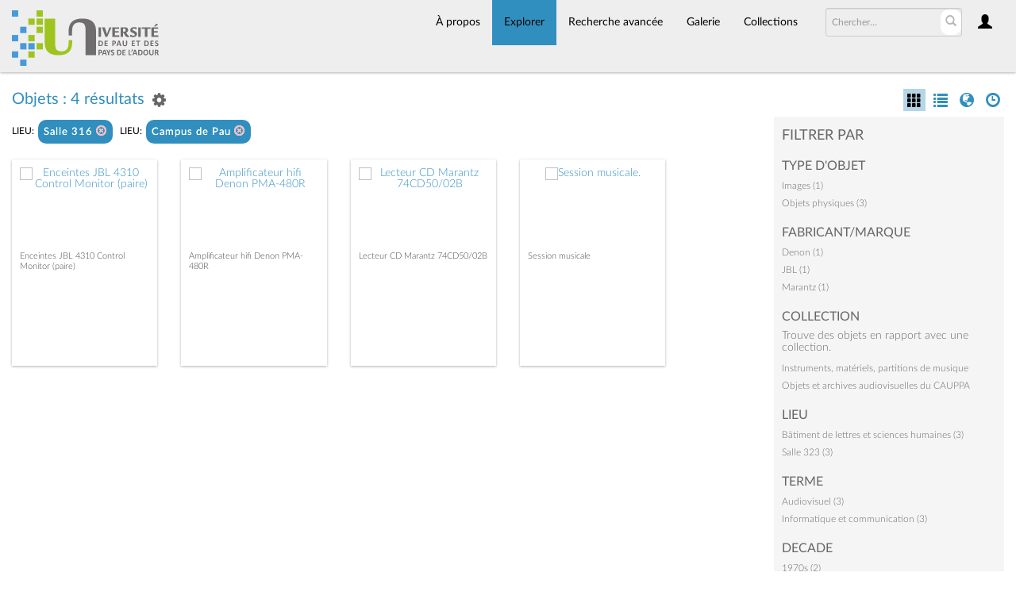

--- FILE ---
content_type: text/html; charset=UTF-8
request_url: https://collections.univ-pau.fr/pub/index.php/Browse/objects/key/1bcb697def44630868fd22c688c1c461/facet/place_facet/id/10/view/images
body_size: 6193
content:
<!DOCTYPE html>
<html lang="fr">
	<head>
	<meta charset="utf-8">
	<meta name="viewport" content="width=device-width, initial-scale=1.0, minimum-scale=1.0"/>
		<script src='/pub/assets/jquery/js/jquery.min.js' type='text/javascript'></script>
<link rel='stylesheet' href='/pub/assets/bootstrap/css/bootstrap.css' type='text/css' media='all'/>
<script src='/pub/assets/bootstrap/js/bootstrap.js' type='text/javascript'></script>
<link rel='stylesheet' href='/pub/assets/bootstrap/css/bootstrap-theme.css' type='text/css' media='all'/>
<script src='/pub/assets/jquery/js/jquery-migrate-3.0.1.js' type='text/javascript'></script>
<script src='/pub/assets/jquery/circular-slider/circular-slider.js' type='text/javascript'></script>
<link rel='stylesheet' href='/pub/assets/jquery/circular-slider/circular-slider.css' type='text/css' media='all'/>
<script src='/pub/assets/jquery/js/threesixty.min.js' type='text/javascript'></script>
<link rel='stylesheet' href='/pub/assets/fontawesome/css/font-awesome.min.css' type='text/css' media='all'/>
<link rel='stylesheet' href='/pub/themes/uppa/assets/pawtucket/css/fonts.css' type='text/css' media='all'/>
<script src='/pub/assets/jquery/js/jquery.cookie.js' type='text/javascript'></script>
<script src='/pub/assets/jquery/js/jquery.cookiejar.js' type='text/javascript'></script>
<script src='/pub/assets/jquery/js/jquery.jscroll.js' type='text/javascript'></script>
<script src='/pub/assets/jquery/js/jquery.hscroll.js' type='text/javascript'></script>
<script src='/pub/assets/jquery/js/jquery.jscrollpane.min.js' type='text/javascript'></script>
<link rel='stylesheet' href='/pub/assets/jquery/js/jquery.jscrollpane.css' type='text/css' media='all'/>
<script src='/pub/assets/ca/js/ca.utils.js' type='text/javascript'></script>
<script src='/pub/assets/jquery/jquery-ui/jquery-ui.min.js' type='text/javascript'></script>
<link rel='stylesheet' href='/pub/assets/jquery/jquery-ui/jquery-ui.min.css' type='text/css' media='all'/>
<link rel='stylesheet' href='/pub/assets/jquery/jquery-ui/jquery-ui.structure.min.css' type='text/css' media='all'/>
<link rel='stylesheet' href='/pub/assets/jquery/jquery-ui/jquery-ui.theme.min.css' type='text/css' media='all'/>
<script src='/pub/assets/ca/js/ca.genericpanel.js' type='text/javascript'></script>
<script src='/pub/assets/videojs/video.js' type='text/javascript'></script>
<link rel='stylesheet' href='/pub/assets/videojs/video-js.css' type='text/css' media='all'/>
<script src='/pub/assets/mediaelement/mediaelement-and-player.min.js' type='text/javascript'></script>
<link rel='stylesheet' href='/pub/assets/mediaelement/mediaelementplayer.min.css' type='text/css' media='all'/>
<script src='/pub/assets/jquery/js/jquery.mousewheel.js' type='text/javascript'></script>
<script src='/pub/assets/chartist/dist/chartist.min.js' type='text/javascript'></script>
<link rel='stylesheet' href='/pub/assets/chartist/dist/chartist.min.css' type='text/css' media='all'/>
<link rel='stylesheet' href='/pub/themes/uppa/assets/pawtucket/css/main.css' type='text/css' media='all'/>
<link rel='stylesheet' href='/pub/themes/uppa/assets/pawtucket/css/theme.css' type='text/css' media='all'/>

	<title>Portail des collections de l'UPPA : Parcourir Objets</title>
	
	<script type="text/javascript">
		jQuery(document).ready(function() {
    		jQuery('#browse-menu').on('click mouseover mouseout mousemove mouseenter',function(e) { e.stopPropagation(); });
    	});
	</script>

<!-- favicon -->
  <link rel="icon" type="image/x-icon" href="/pub/themes/uppa2/assets/pawtucket/graphics/favicon.gif">
<!-- /favicon -->
  
<!-- Matomo -->
<script>
  var _paq = window._paq = window._paq || [];
  /* tracker methods like "setCustomDimension" should be called before "trackPageView" */
  _paq.push(['trackPageView']);
  _paq.push(['enableLinkTracking']);
  (function() {
    var u="https://web-stats.univ-pau.fr/";
    _paq.push(['setTrackerUrl', u+'matomo.php']);
    _paq.push(['setSiteId', '163']);
    var d=document, g=d.createElement('script'), s=d.getElementsByTagName('script')[0];
    g.async=true; g.src=u+'matomo.js'; s.parentNode.insertBefore(g,s);
  })();
</script>
<!-- End Matomo Code -->

</head>
<body>
	<nav class="navbar navbar-default yamm" role="navigation">
		<div class="container menuBar">
			<!-- Brand and toggle get grouped for better mobile display -->
			<div class="navbar-header">
				<button type="button" class="navbar-toggle navbar-toggle-user" data-toggle="collapse" data-target="#user-navbar-toggle">
					<span class="sr-only">User Options</span>
					<span class="glyphicon glyphicon-user"></span>
				</button>
				<button type="button" class="navbar-toggle" data-toggle="collapse" data-target="#bs-main-navbar-collapse-1">
					<span class="sr-only">Toggle navigation</span>
					<span class="icon-bar"></span>
					<span class="icon-bar"></span>
					<span class="icon-bar"></span>
				</button>
<a href='/pub/index.php' class='navbar-brand logo'><img src='/pub/themes/uppa/assets/pawtucket/graphics/logo.svg' /></a>			</div>

		<!-- Collect the nav links, forms, and other content for toggling -->
			<!-- bs-user-navbar-collapse is the user menu that shows up in the toggle menu - hidden at larger size -->
			<div class="collapse navbar-collapse" id="user-navbar-toggle">
				<ul class="nav navbar-nav">
					<li><a href='#' onclick='caMediaPanel.showPanel("/pub/index.php/LoginReg/LoginForm"); return false;' >Connexion</a></li>
<li><a href='#' onclick='caMediaPanel.showPanel("/pub/index.php/LoginReg/RegisterForm"); return false;' >S'enregistrer</a></li>				</ul>
			</div>
			<div class="collapse navbar-collapse" id="bs-main-navbar-collapse-1">
				<ul class="nav navbar-nav navbar-right" id="user-navbar">
					<li class="dropdown" style="position:relative;">
						<a href="#" class="dropdown-toggle icon" data-toggle="dropdown"><span class="glyphicon glyphicon-user"></span></a>
						<ul class="dropdown-menu"><li><a href='#' onclick='caMediaPanel.showPanel("/pub/index.php/LoginReg/LoginForm"); return false;' >Connexion</a></li>
<li><a href='#' onclick='caMediaPanel.showPanel("/pub/index.php/LoginReg/RegisterForm"); return false;' >S'enregistrer</a></li></ul>
					</li>
				</ul>
				<form class="navbar-form navbar-right" role="search" action="/pub/index.php/MultiSearch/Index">
					<div class="formOutline">
						<div class="form-group">
							<input type="text" class="form-control" id="headerSearchInput" placeholder="Chercher…" name="search" autocomplete="off" />
						</div>
						<button type="submit" class="btn-search" id="headerSearchButton"><span class="glyphicon glyphicon-search"></span></button>
					</div>
				</form>
				<script type="text/javascript">
					$(document).ready(function(){
						$('#headerSearchButton').prop('disabled',true);
						$('#headerSearchInput').on('keyup', function(){
							$('#headerSearchButton').prop('disabled', this.value == "" ? true : false);     
						})
					});
				</script>
				<ul class="nav navbar-nav navbar-right menuItems">
					<li ><a href='/pub/index.php/About/Index'>À propos</a></li>
									<li class="dropdown active" style="position:relative;"><a href="#" class="dropdown-toggle mainhead top" data-toggle="dropdown">Explorer</a>
					<ul class="dropdown-menu">
<li><a href='/pub/index.php/Browse/objects'>Objets</a></li><li><a href='/pub/index.php/Browse/collections'>Collections</a></li><li><a href='/pub/index.php/Browse/entities'>Personnes/Organisations</a></li><li><a href='/pub/index.php/Browse/places'>Lieux</a></li><li><a href='/pub/index.php/Browse/occurrences'>Évènements</a></li><li><a href='/pub/index.php/Browse/storage_locations'>Vitrines</a></li><li><a href='/pub/index.php/Browse/tour_stops'>Points de parcours</a></li>					</ul>	
				</li>
	
					<li ><a href='/pub/index.php/Search/advanced/objects'>Recherche avancée</a></li>
					<li ><a href='/pub/index.php/Gallery/Index'>Galerie</a></li>
					<li ><a href='/pub/index.php/Collections/index'>Collections</a></li>					
			<!--		<li ><a href='/pub/index.php/Contact/Form'>Contact</a></li>   -->
				</ul>
			</div><!-- /.navbar-collapse -->
		</div><!-- end container -->
	</nav>
	<div class="container"><div class="row"><div class="col-xs-12">
		<div id="pageArea" class='ca_objects objects browse results'>
<div class="row" style="clear:both;">
	<div class='col-sm-8 col-md-8 col-lg-8'>
		<H1>
Objets : 4 résultats		
			<div class="btn-group">
				<a href="#" data-toggle="dropdown"><i class="fa fa-gear bGear" aria-label="Result options"></i></a>
				<ul class="dropdown-menu" role="menu">
<li role='menuitem'><a href='#' onclick='caMediaPanel.showPanel("/pub/index.php/Lightbox/addItemForm/saveLastResults/1"); return false;'>Ajouter tous les résultats à lightbox</a></li><li role='menuitem'><a href='#' onclick='jQuery(".bSetsSelectMultiple").toggle(); return false;'>Sélectionner les résultats à ajouter à lightbox</a></li><li class='divider' role='menuitem'></li><li class='dropdown-header' role='menuitem'>Trier par :</li>
<li role='menuitem'><a href='#'><b>►Date d'ajout au Portail</b></a></li>
<li role='menuitem'><a href='/pub/index.php/Browse/objects/view/images/key/0b92120dc4fd6fa09ca5bf34ddbb407f/sort/Titre/_advanced/0'>Titre</a></li>
<li role='menuitem'><a href='/pub/index.php/Browse/objects/view/images/key/0b92120dc4fd6fa09ca5bf34ddbb407f/sort/Titre+alternatif/_advanced/0'>Titre alternatif</a></li>
<li role='menuitem'><a href='/pub/index.php/Browse/objects/view/images/key/0b92120dc4fd6fa09ca5bf34ddbb407f/sort/Date/_advanced/0'>Date</a></li>
<li role='menuitem'><a href='/pub/index.php/Browse/objects/view/images/key/0b92120dc4fd6fa09ca5bf34ddbb407f/sort/Identifiant+d%27objet/_advanced/0'>Identifiant d'objet</a></li>
<li class='divider' role='menuitem'></li>
<li class='dropdown-header' role='menuitem'>Ordre de tri :</li>
<li role='menuitem'><a href='/pub/index.php/Browse/objects/view/images/key/0b92120dc4fd6fa09ca5bf34ddbb407f/direction/asc/_advanced/0'>Croissant</a></li><li role='menuitem'><a href='/pub/index.php/Browse/objects/view/images/key/0b92120dc4fd6fa09ca5bf34ddbb407f/direction/desc/_advanced/0'><b>►Décroissant</b></a></li>						<li class="divider" role='menuitem'></li>
<li role='menuitem'><a href='/pub/index.php/Browse/objects/view/images/key/0b92120dc4fd6fa09ca5bf34ddbb407f/clear/1/_advanced/0'>Recommencer</a></li>				</ul>
			</div><!-- end btn-group -->
			<a href='#' id='bRefineButton' onclick='jQuery("#bRefine").toggle(); return false;'><i class="fa fa-table"></i></a>
<a href='#' class='bSetsSelectMultiple' id='bSetsSelectMultipleButton' onclick='jQuery("#setsSelectMultiple").submit(); return false;'><button type='button' class='btn btn-default btn-sm'>Ajouter les résultats sélectionnés à lightbox</button></a>		</H1>
		<div class='bCriteria'>
<strong>lieu:</strong><a href='/pub/index.php/Browse/objects/removeCriterion/place_facet/removeID/89/view/images/key/0b92120dc4fd6fa09ca5bf34ddbb407f' class='browseRemoveFacet'><button type="button" class="btn btn-default btn-sm">Salle 316 <span class="glyphicon glyphicon-remove-circle" aria-label="Remove filter"></span></button></a> <strong>lieu:</strong><a href='/pub/index.php/Browse/objects/removeCriterion/place_facet/removeID/10/view/images/key/0b92120dc4fd6fa09ca5bf34ddbb407f' class='browseRemoveFacet'><button type="button" class="btn btn-default btn-sm">Campus de Pau <span class="glyphicon glyphicon-remove-circle" aria-label="Remove filter"></span></button></a>		
		</div>
		<form id="setsSelectMultiple">
		<div class="row">
			<div id="browseResultsContainer">

		<div class='bResultItemCol col-xs-6 col-sm-6 col-md-3'>
			<div class='bResultItem' id='row327' onmouseover='jQuery("#bResultItemExpandedInfo327").show();'  onmouseout='jQuery("#bResultItemExpandedInfo327").hide();'>
				<div class='bSetsSelectMultiple'><input type='checkbox' name='object_ids' value='327'></div>
				<div class='bResultItemContent'><div class='text-center bResultItemImg'><a href='/pub/index.php/Detail/objects/327'><img src='https://collections.univ-pau.fr/media/collectiveaccess/images/6/60948_ca_object_representations_media_634_medium.jpg' width='279' height='400' alt='Enceintes JBL 4310 Control Monitor (paire)' /></a></div>
					<div class='bResultItemText'>
				<!-- <small><a href='/pub/index.php/Detail/objects/327'>MUS.JBL4310</a></small><br/> -->
				<a href='/pub/index.php/Detail/objects/327'>Enceintes JBL 4310 Control Monitor (paire)</a><br/>
				<i><a href='/pub/index.php/Detail/objects/327'></a></i>
					</div><!-- end bResultItemText -->
				</div><!-- end bResultItemContent -->
				<div class='bResultItemExpandedInfo' id='bResultItemExpandedInfo327'>
					<hr>
					<a href='#' onclick='caMediaPanel.showPanel("/pub/index.php/Lightbox/addItemForm/object_id/327"); return false;' title='Se connecter pour ajouter à lightbox'><i class='fa fa-folder' aria-label='Add'></i></a>
				</div><!-- bResultItemExpandedInfo -->
			</div><!-- end bResultItem -->
		</div><!-- end col -->
		<div class='bResultItemCol col-xs-6 col-sm-6 col-md-3'>
			<div class='bResultItem' id='row326' onmouseover='jQuery("#bResultItemExpandedInfo326").show();'  onmouseout='jQuery("#bResultItemExpandedInfo326").hide();'>
				<div class='bSetsSelectMultiple'><input type='checkbox' name='object_ids' value='326'></div>
				<div class='bResultItemContent'><div class='text-center bResultItemImg'><a href='/pub/index.php/Detail/objects/326'><img src='https://collections.univ-pau.fr/media/collectiveaccess/images/6/95679_ca_object_representations_media_633_medium.jpg' width='400' height='344' alt='Amplificateur hifi Denon PMA-480R' /></a></div>
					<div class='bResultItemText'>
				<!-- <small><a href='/pub/index.php/Detail/objects/326'>MUS.PMA-480R</a></small><br/> -->
				<a href='/pub/index.php/Detail/objects/326'>Amplificateur hifi Denon PMA-480R</a><br/>
				<i><a href='/pub/index.php/Detail/objects/326'></a></i>
					</div><!-- end bResultItemText -->
				</div><!-- end bResultItemContent -->
				<div class='bResultItemExpandedInfo' id='bResultItemExpandedInfo326'>
					<hr>
					<a href='#' onclick='caMediaPanel.showPanel("/pub/index.php/Lightbox/addItemForm/object_id/326"); return false;' title='Se connecter pour ajouter à lightbox'><i class='fa fa-folder' aria-label='Add'></i></a>
				</div><!-- bResultItemExpandedInfo -->
			</div><!-- end bResultItem -->
		</div><!-- end col -->
		<div class='bResultItemCol col-xs-6 col-sm-6 col-md-3'>
			<div class='bResultItem' id='row325' onmouseover='jQuery("#bResultItemExpandedInfo325").show();'  onmouseout='jQuery("#bResultItemExpandedInfo325").hide();'>
				<div class='bSetsSelectMultiple'><input type='checkbox' name='object_ids' value='325'></div>
				<div class='bResultItemContent'><div class='text-center bResultItemImg'><a href='/pub/index.php/Detail/objects/325'><img src='https://collections.univ-pau.fr/media/collectiveaccess/images/6/57502_ca_object_representations_media_632_medium.jpg' width='400' height='369' alt='Lecteur CD Marantz 74CD50/02B' /></a></div>
					<div class='bResultItemText'>
				<!-- <small><a href='/pub/index.php/Detail/objects/325'>MUS.74CD50/02B</a></small><br/> -->
				<a href='/pub/index.php/Detail/objects/325'>Lecteur CD Marantz 74CD50/02B</a><br/>
				<i><a href='/pub/index.php/Detail/objects/325'></a></i>
					</div><!-- end bResultItemText -->
				</div><!-- end bResultItemContent -->
				<div class='bResultItemExpandedInfo' id='bResultItemExpandedInfo325'>
					<hr>
					<a href='#' onclick='caMediaPanel.showPanel("/pub/index.php/Lightbox/addItemForm/object_id/325"); return false;' title='Se connecter pour ajouter à lightbox'><i class='fa fa-folder' aria-label='Add'></i></a>
				</div><!-- bResultItemExpandedInfo -->
			</div><!-- end bResultItem -->
		</div><!-- end col -->
		<div class='bResultItemCol col-xs-6 col-sm-6 col-md-3'>
			<div class='bResultItem' id='row194' onmouseover='jQuery("#bResultItemExpandedInfo194").show();'  onmouseout='jQuery("#bResultItemExpandedInfo194").hide();'>
				<div class='bSetsSelectMultiple'><input type='checkbox' name='object_ids' value='194'></div>
				<div class='bResultItemContent'><div class='text-center bResultItemImg'><a href='/pub/index.php/Detail/objects/194'><img src='https://collections.univ-pau.fr/media/collectiveaccess/images/4/86439_ca_object_representations_media_417_medium.jpg' width='400' height='271' alt='Session musicale.' /></a></div>
					<div class='bResultItemText'>
				<!-- <small><a href='/pub/index.php/Detail/objects/194'></a></small><br/> -->
				<a href='/pub/index.php/Detail/objects/194'>Session musicale</a><br/>
				<i><a href='/pub/index.php/Detail/objects/194'></a></i>
					</div><!-- end bResultItemText -->
				</div><!-- end bResultItemContent -->
				<div class='bResultItemExpandedInfo' id='bResultItemExpandedInfo194'>
					<hr>
					<a href='#' onclick='caMediaPanel.showPanel("/pub/index.php/Lightbox/addItemForm/object_id/194"); return false;' title='Se connecter pour ajouter à lightbox'><i class='fa fa-folder' aria-label='Add'></i></a>
				</div><!-- bResultItemExpandedInfo -->
			</div><!-- end bResultItem -->
		</div><!-- end col --><div style='clear:both'></div><a href='/pub/index.php/Browse/objects/s/4/key/0b92120dc4fd6fa09ca5bf34ddbb407f/view/images/sort/Date+d%27ajout+au+Portail/_advanced/0' class='jscroll-next'>40 suivant</a><script type="text/javascript">
	jQuery(document).ready(function() {
		if($("#bSetsSelectMultipleButton").is(":visible")){
			$(".bSetsSelectMultiple").show();
		}
	});
</script>
			</div><!-- end browseResultsContainer -->
		</div><!-- end row -->
		</form>
	</div><!-- end col-8 -->
	<div class="col-sm-4 col-md-3 col-md-offset-1 col-lg-3 col-lg-offset-1">
		<div id="bViewButtons">
<a href="#" class="active"><span class="glyphicon  glyphicon-th" aria-label="images"></span></a> <a href='/pub/index.php/Browse/objects/view/list/key/0b92120dc4fd6fa09ca5bf34ddbb407f' class='disabled'><span class="glyphicon glyphicon-list" aria-label="list"></span></a> <a href='/pub/index.php/Browse/objects/view/map/key/0b92120dc4fd6fa09ca5bf34ddbb407f' class='disabled'><span class="glyphicon glyphicon-globe" aria-label="map"></span></a> <a href='/pub/index.php/Browse/objects/view/timeline/key/0b92120dc4fd6fa09ca5bf34ddbb407f' class='disabled'><span class="glyphicon glyphicon-time" aria-label="timeline"></span></a> 		</div>
<div id='bMorePanel'><!-- long lists of facets are loaded here --></div><div id='bRefine'><a href='#' class='pull-right' id='bRefineClose' onclick='jQuery("#bRefine").toggle(); return false;'><span class='glyphicon glyphicon-remove-circle'></span></a><H2>Filtrer par</H2><h3>type d'objet</h3><div><a href='/pub/index.php/Browse/objects/key/0b92120dc4fd6fa09ca5bf34ddbb407f/facet/type_facet/id/50/view/images'>Images (1)</a></div><div><a href='/pub/index.php/Browse/objects/key/0b92120dc4fd6fa09ca5bf34ddbb407f/facet/type_facet/id/56/view/images'>Objets physiques (3)</a></div><h3>Fabricant/Marque</h3><div><a href='/pub/index.php/Browse/objects/key/0b92120dc4fd6fa09ca5bf34ddbb407f/facet/fabricant_facet/id/8094/view/images'>Denon (1)</a></div><div><a href='/pub/index.php/Browse/objects/key/0b92120dc4fd6fa09ca5bf34ddbb407f/facet/fabricant_facet/id/8118/view/images'>JBL (1)</a></div><div><a href='/pub/index.php/Browse/objects/key/0b92120dc4fd6fa09ca5bf34ddbb407f/facet/fabricant_facet/id/7897/view/images'>Marantz (1)</a></div><H3>Collection</H3><p>Trouve des objets en rapport avec une collection.</p>					<script type="text/javascript">
						jQuery(document).ready(function() {
							jQuery("#bHierarchyList_collection_facet").load("/pub/index.php/Browse/getFacetHierarchyLevel/facet/collection_facet/browseType/objects/key/0b92120dc4fd6fa09ca5bf34ddbb407f/linkTo/morePanel");
						});
					</script>
					<div id='bHierarchyList_collection_facet'><i class='caIcon fa fa fa-cog fa-spin fa-1x' ></i> Chargement en cours...</div>
<h3>lieu</h3><div><a href='/pub/index.php/Browse/objects/key/0b92120dc4fd6fa09ca5bf34ddbb407f/facet/place_facet/id/17/view/images'>Bâtiment de lettres et sciences humaines (3)</a></div><div><a href='/pub/index.php/Browse/objects/key/0b92120dc4fd6fa09ca5bf34ddbb407f/facet/place_facet/id/65/view/images'>Salle 323 (3)</a></div><h3>terme</h3><div><a href='/pub/index.php/Browse/objects/key/0b92120dc4fd6fa09ca5bf34ddbb407f/facet/term_facet/id/486/view/images'>Audiovisuel (3)</a></div><div><a href='/pub/index.php/Browse/objects/key/0b92120dc4fd6fa09ca5bf34ddbb407f/facet/term_facet/id/470/view/images'>Informatique et communication (3)</a></div><h3>decade</h3><div><a href='/pub/index.php/Browse/objects/key/0b92120dc4fd6fa09ca5bf34ddbb407f/facet/decade_facet/id/1970s/view/images'>1970s (2)</a></div><div><a href='/pub/index.php/Browse/objects/key/0b92120dc4fd6fa09ca5bf34ddbb407f/facet/decade_facet/id/1980s/view/images'>1980s (1)</a></div><div><a href='/pub/index.php/Browse/objects/key/0b92120dc4fd6fa09ca5bf34ddbb407f/facet/decade_facet/id/1990s/view/images'>1990s (1)</a></div></div><!-- end bRefine -->
	<script type="text/javascript">
		jQuery(document).ready(function() {
            if(jQuery('#browseResultsContainer').height() > jQuery(window).height()){
				var offset = jQuery('#bRefine').height(jQuery(window).height() - 30).offset();   // 0px top + (2 * 15px padding) = 30px
				var panelWidth = jQuery('#bRefine').width();
				jQuery(window).scroll(function () {
					var scrollTop = $(window).scrollTop();
					// check the visible top of the browser
					if (offset.top<scrollTop && ((offset.top + jQuery('#pageArea').height() - jQuery('#bRefine').height()) > scrollTop)) {
						jQuery('#bRefine').addClass('fixed');
						jQuery('#bRefine').width(panelWidth);
					} else {
						jQuery('#bRefine').removeClass('fixed');
					}
				});
            }
		});
	</script>
			
	</div><!-- end col-2 -->
	
	
</div><!-- end row -->

<script type="text/javascript">
	jQuery(document).ready(function() {
		jQuery('#browseResultsContainer').jscroll({
			autoTrigger: true,
			loadingHtml: "<i class='caIcon fa fa fa-cog fa-spin fa-1x' ></i> Chargement en cours...",
			padding: 800,
			nextSelector: 'a.jscroll-next'
		});
		jQuery('#setsSelectMultiple').on('submit', function(e){		
			objIDs = [];
			jQuery('#setsSelectMultiple input:checkbox:checked').each(function() {
			   objIDs.push($(this).val());
			});
			objIDsAsString = objIDs.join(';');
			caMediaPanel.showPanel('/pub/index.php/Lightbox/addItemForm/saveSelectedResults/1/object_ids/' + objIDsAsString);
			e.preventDefault();
			return false;
		});
	});

</script>
<div id="caBrowsePanel"> 
	<div id="caBrowsePanelContentArea">
	
	</div>
</div>
<script type="text/javascript">
/*
	Set up the "caBrowsePanel" panel that will be triggered by links in object detail
	Note that the actual <div>'s implementing the panel are located here in views/pageFormat/pageFooter.php
*/
var caBrowsePanel;
jQuery(document).ready(function() {
	if (caUI.initPanel) {
		caBrowsePanel = caUI.initPanel({ 
			panelID: 'caBrowsePanel',										/* DOM ID of the <div> enclosing the panel */
			panelContentID: 'caBrowsePanelContentArea',		/* DOM ID of the content area <div> in the panel */
			exposeBackgroundColor: '#000000',						/* color (in hex notation) of background masking out page content; include the leading '#' in the color spec */
			exposeBackgroundOpacity: 0.8,							/* opacity of background color masking out page content; 1.0 is opaque */
			panelTransitionSpeed: 400, 									/* time it takes the panel to fade in/out in milliseconds */
			allowMobileSafariZooming: true,
			mobileSafariViewportTagID: '_msafari_viewport',
			closeButtonSelector: '.close'					/* anything with the CSS classname "close" will trigger the panel to close */
		});
	}
});
</script>		<div style="clear:both; height:1px;"><!-- empty --></div>
		</div><!-- end pageArea --></div><!-- end col --></div><!-- end row --></div><!-- end container -->
		<footer id="footer">
			<ul class="list-inline">
				<li>Portail des collections de l'Université de Pau et des Pays de l'Adour</li>
				<li><a href="https://www.univ-pau.fr/fr/index.html" target="_blank">Accueil de l'UPPA</a></li>
				<li><a href="https://recherche.univ-pau.fr/fr/science-et-societe/patrimoine-scientifique.html" target="_blank">SAPS Patrimoine et collections universitaires</a></li>
				<li><a href="https://collections.univ-pau.fr/pub/index.php/About/Index">Contact</a></li>
				<li><a href="https://collections.univ-pau.fr/mentions-legales.php">Mentions légales</a></li>
<!--
				<li class="lang-fr "><a href='/pub/index.php/Browse/objects/key/1bcb697def44630868fd22c688c1c461/facet/place_facet/id/10/view/images/lang/fr_FR' hreflang='fr' title='Français' class='myClass'><span>Français</span></a></li>
				<li class="lang-en "><a href='/pub/index.php/Browse/objects/key/1bcb697def44630868fd22c688c1c461/facet/place_facet/id/10/view/images/lang/en_US' hreflang='en' title='English' class='myClass'><span>English</span></a></li>
				<li class="lang-es "><a href='/pub/index.php/Browse/objects/key/1bcb697def44630868fd22c688c1c461/facet/place_facet/id/10/view/images/lang/es_ES' hreflang='es' title='Español' class='myClass'><span>Español</span></a></li>
				<li class="lang-it "><a href='/pub/index.php/Browse/objects/key/1bcb697def44630868fd22c688c1c461/facet/place_facet/id/10/view/images/lang/it_IT' hreflang='it' title='Italian' class='myClass'><span>Italian</span></a></li>
				-->
			</ul>
			<div><small><em>Powered by <a href="https://www.collectiveaccess.org" target="_blank">CollectiveAccess</a></em></small></div>
		</footer><!-- end footer -->
	
				<div id="caMediaPanel"> 
			<div id="caMediaPanelContentArea">
			
			</div>
		</div>
		<script type="text/javascript">
			/*
				Set up the "caMediaPanel" panel that will be triggered by links in object detail
				Note that the actual <div>'s implementing the panel are located here in views/pageFormat/pageFooter.php
			*/
			var caMediaPanel;
			jQuery(document).ready(function() {
				if (caUI.initPanel) {
					caMediaPanel = caUI.initPanel({ 
						panelID: 'caMediaPanel',										/* DOM ID of the <div> enclosing the panel */
						panelContentID: 'caMediaPanelContentArea',		/* DOM ID of the content area <div> in the panel */
						exposeBackgroundColor: '#FFFFFF',						/* color (in hex notation) of background masking out page content; include the leading '#' in the color spec */
						exposeBackgroundOpacity: 0.7,							/* opacity of background color masking out page content; 1.0 is opaque */
						panelTransitionSpeed: 400, 									/* time it takes the panel to fade in/out in milliseconds */
						allowMobileSafariZooming: true,
						mobileSafariViewportTagID: '_msafari_viewport',
						closeButtonSelector: '.close'					/* anything with the CSS classname "close" will trigger the panel to close */
					});
				}
			});
			/*(function(e,d,b){var a=0;var f=null;var c={x:0,y:0};e("[data-toggle]").closest("li").on("mouseenter",function(g){if(f){f.removeClass("open")}d.clearTimeout(a);f=e(this);a=d.setTimeout(function(){f.addClass("open")},b)}).on("mousemove",function(g){if(Math.abs(c.x-g.ScreenX)>4||Math.abs(c.y-g.ScreenY)>4){c.x=g.ScreenX;c.y=g.ScreenY;return}if(f.hasClass("open")){return}d.clearTimeout(a);a=d.setTimeout(function(){f.addClass("open")},b)}).on("mouseleave",function(g){d.clearTimeout(a);f=e(this);a=d.setTimeout(function(){f.removeClass("open")},b)})})(jQuery,window,200);*/
		</script>
	</body>
</html>


--- FILE ---
content_type: text/html; charset=UTF-8
request_url: https://collections.univ-pau.fr/pub/index.php/Browse/getFacetHierarchyLevel/facet/collection_facet/browseType/objects/key/0b92120dc4fd6fa09ca5bf34ddbb407f/linkTo/morePanel
body_size: 731
content:
<div ><a href='#' data-item_id='38' class='caSubItems caSubItemcollection_facet' title='Voir les sous-éléments'>Instruments, matériels, partitions de musique</a></div>
<div ><a href='/pub/index.php/Browse/objects/key/0b92120dc4fd6fa09ca5bf34ddbb407f/facet/collection_facet/id/42/isNav/0'>Objets et archives audiovisuelles du CAUPPA</a></div><script type="text/javascript">
	jQuery(document).ready(function() {
		jQuery(".caSubItemcollection_facet").on('click', function(e) {
			jQuery('#bMorePanel').load('/pub/index.php/Browse/objects', { getFacet: 1, facet: 'collection_facet', view: '', key: '0b92120dc4fd6fa09ca5bf34ddbb407f', browseType: 'objects', id: jQuery(this).data('item_id'), isNav: 0}, 
				function(){jQuery("#bMorePanel").show(); 
				jQuery("#bMorePanel").mouseleave(function(){
					jQuery("#bMorePanel").hide();
				});
			}); 
			return false;
		});
	});
</script>
